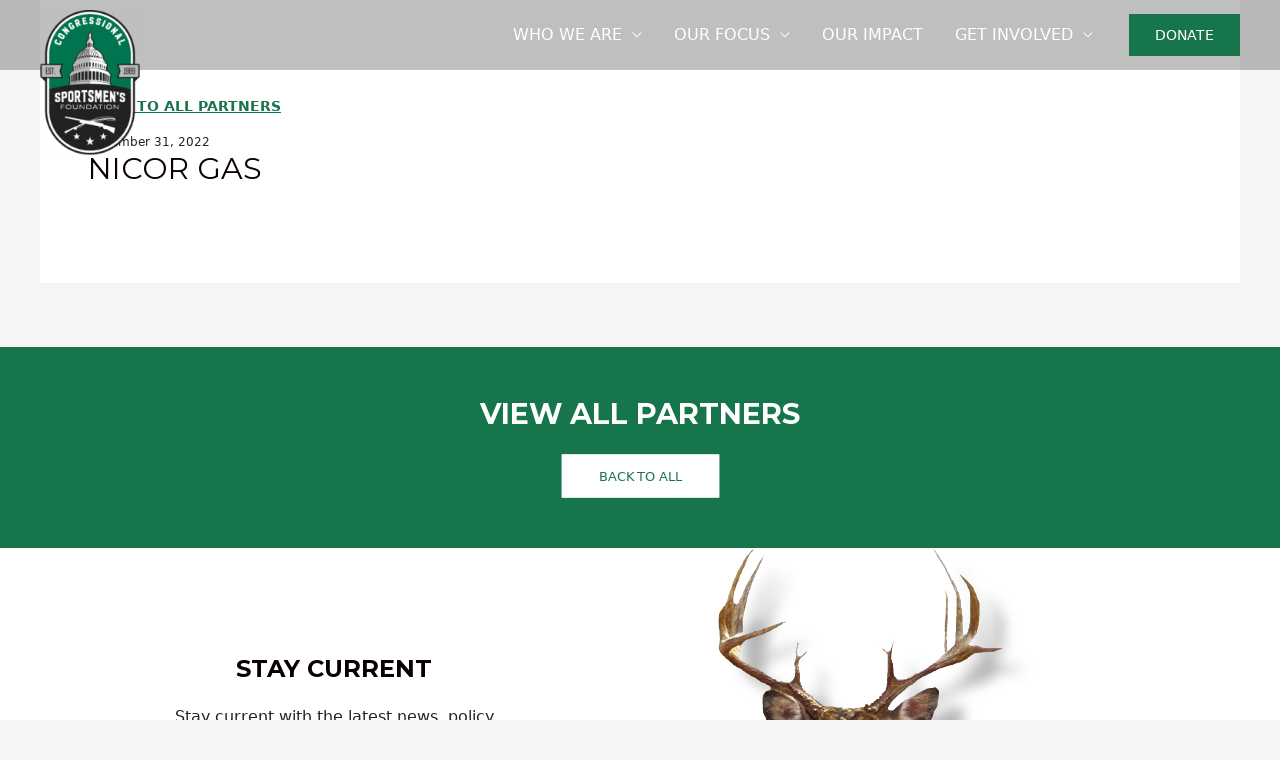

--- FILE ---
content_type: text/html; charset=UTF-8
request_url: https://congressionalsportsmen.org/partners/nicor-gas/
body_size: 15261
content:
<!DOCTYPE html>
<html lang="en-US">
<head>
<meta charset="UTF-8">
<meta name="viewport" content="width=device-width, initial-scale=1">
<link rel="profile" href="https://gmpg.org/xfn/11">

<title>Nicor Gas &#8211; Congressional Sportsmen&#039;s Foundation</title>
<meta name='robots' content='max-image-preview:large' />
	<style>img:is([sizes="auto" i], [sizes^="auto," i]) { contain-intrinsic-size: 3000px 1500px }</style>
	<link rel='dns-prefetch' href='//cdn.jsdelivr.net' />
<link rel='dns-prefetch' href='//fonts.googleapis.com' />
<link rel='dns-prefetch' href='//cdnjs.cloudflare.com' />
<link rel="alternate" type="application/rss+xml" title="Congressional Sportsmen&#039;s Foundation &raquo; Feed" href="https://congressionalsportsmen.org/feed/" />
<link rel="alternate" type="application/rss+xml" title="Congressional Sportsmen&#039;s Foundation &raquo; Comments Feed" href="https://congressionalsportsmen.org/comments/feed/" />
<link rel='stylesheet' id='astra-bb-builder-css' href='https://congressionalsportsmen.org/wp-content/themes/astra/assets/css/minified/compatibility/page-builder/bb-plugin.min.css?ver=3.9.1' media='all' />
<link rel='stylesheet' id='astra-theme-css-css' href='https://congressionalsportsmen.org/wp-content/themes/astra/assets/css/minified/frontend.min.css?ver=3.9.1' media='all' />
<style id='astra-theme-css-inline-css'>
.ast-no-sidebar .entry-content .alignfull {margin-left: calc( -50vw + 50%);margin-right: calc( -50vw + 50%);max-width: 100vw;width: 100vw;}.ast-no-sidebar .entry-content .alignwide {margin-left: calc(-41vw + 50%);margin-right: calc(-41vw + 50%);max-width: unset;width: unset;}.ast-no-sidebar .entry-content .alignfull .alignfull,.ast-no-sidebar .entry-content .alignfull .alignwide,.ast-no-sidebar .entry-content .alignwide .alignfull,.ast-no-sidebar .entry-content .alignwide .alignwide,.ast-no-sidebar .entry-content .wp-block-column .alignfull,.ast-no-sidebar .entry-content .wp-block-column .alignwide{width: 100%;margin-left: auto;margin-right: auto;}.wp-block-gallery,.blocks-gallery-grid {margin: 0;}.wp-block-separator {max-width: 100px;}.wp-block-separator.is-style-wide,.wp-block-separator.is-style-dots {max-width: none;}.entry-content .has-2-columns .wp-block-column:first-child {padding-right: 10px;}.entry-content .has-2-columns .wp-block-column:last-child {padding-left: 10px;}@media (max-width: 782px) {.entry-content .wp-block-columns .wp-block-column {flex-basis: 100%;}.entry-content .has-2-columns .wp-block-column:first-child {padding-right: 0;}.entry-content .has-2-columns .wp-block-column:last-child {padding-left: 0;}}body .entry-content .wp-block-latest-posts {margin-left: 0;}body .entry-content .wp-block-latest-posts li {list-style: none;}.ast-no-sidebar .ast-container .entry-content .wp-block-latest-posts {margin-left: 0;}.ast-header-break-point .entry-content .alignwide {margin-left: auto;margin-right: auto;}.entry-content .blocks-gallery-item img {margin-bottom: auto;}.wp-block-pullquote {border-top: 4px solid #555d66;border-bottom: 4px solid #555d66;color: #40464d;}:root{--ast-container-default-xlg-padding:6.67em;--ast-container-default-lg-padding:5.67em;--ast-container-default-slg-padding:4.34em;--ast-container-default-md-padding:3.34em;--ast-container-default-sm-padding:6.67em;--ast-container-default-xs-padding:2.4em;--ast-container-default-xxs-padding:1.4em;}html{font-size:100%;}a,.page-title{color:var(--ast-global-color-0);}a:hover,a:focus{color:var(--ast-global-color-0);}body,button,input,select,textarea,.ast-button,.ast-custom-button{font-family:'Noto Sans',sans-serif;font-weight:400;font-size:16px;font-size:1rem;line-height:1.49;}blockquote{color:#000000;}h1,.entry-content h1,h2,.entry-content h2,h3,.entry-content h3,h4,.entry-content h4,h5,.entry-content h5,h6,.entry-content h6,.site-title,.site-title a{font-family:'Montserrat',sans-serif;font-weight:700;}.site-title{font-size:22px;font-size:1.375rem;display:none;}header .custom-logo-link img{max-width:120px;}.astra-logo-svg{width:120px;}.ast-archive-description .ast-archive-title{font-size:38px;font-size:2.375rem;}.site-header .site-description{font-size:15px;font-size:0.9375rem;display:none;}.entry-title{font-size:30px;font-size:1.875rem;}h1,.entry-content h1{font-size:64px;font-size:4rem;font-family:'Montserrat',sans-serif;text-transform:uppercase;}h2,.entry-content h2{font-size:32px;font-size:2rem;font-family:'Montserrat',sans-serif;text-transform:uppercase;}h3,.entry-content h3{font-size:24px;font-size:1.5rem;font-family:'Montserrat',sans-serif;}h4,.entry-content h4{font-size:20px;font-size:1.25rem;font-family:'Montserrat',sans-serif;}h5,.entry-content h5{font-size:18px;font-size:1.125rem;font-family:'Montserrat',sans-serif;}h6,.entry-content h6{font-size:15px;font-size:0.9375rem;font-family:'Montserrat',sans-serif;}.ast-single-post .entry-title,.page-title{font-size:30px;font-size:1.875rem;}::selection{background-color:var(--ast-global-color-0);color:#ffffff;}body,h1,.entry-title a,.entry-content h1,h2,.entry-content h2,h3,.entry-content h3,h4,.entry-content h4,h5,.entry-content h5,h6,.entry-content h6{color:#222222;}.tagcloud a:hover,.tagcloud a:focus,.tagcloud a.current-item{color:#ffffff;border-color:var(--ast-global-color-0);background-color:var(--ast-global-color-0);}input:focus,input[type="text"]:focus,input[type="email"]:focus,input[type="url"]:focus,input[type="password"]:focus,input[type="reset"]:focus,input[type="search"]:focus,textarea:focus{border-color:var(--ast-global-color-0);}input[type="radio"]:checked,input[type=reset],input[type="checkbox"]:checked,input[type="checkbox"]:hover:checked,input[type="checkbox"]:focus:checked,input[type=range]::-webkit-slider-thumb{border-color:var(--ast-global-color-0);background-color:var(--ast-global-color-0);box-shadow:none;}.site-footer a:hover + .post-count,.site-footer a:focus + .post-count{background:var(--ast-global-color-0);border-color:var(--ast-global-color-0);}.single .nav-links .nav-previous,.single .nav-links .nav-next{color:var(--ast-global-color-0);}.entry-meta,.entry-meta *{line-height:1.45;color:var(--ast-global-color-0);}.entry-meta a:hover,.entry-meta a:hover *,.entry-meta a:focus,.entry-meta a:focus *,.page-links > .page-link,.page-links .page-link:hover,.post-navigation a:hover{color:var(--ast-global-color-0);}#cat option,.secondary .calendar_wrap thead a,.secondary .calendar_wrap thead a:visited{color:var(--ast-global-color-0);}.secondary .calendar_wrap #today,.ast-progress-val span{background:var(--ast-global-color-0);}.secondary a:hover + .post-count,.secondary a:focus + .post-count{background:var(--ast-global-color-0);border-color:var(--ast-global-color-0);}.calendar_wrap #today > a{color:#ffffff;}.page-links .page-link,.single .post-navigation a{color:var(--ast-global-color-0);}.widget-title{font-size:22px;font-size:1.375rem;color:#222222;}.site-logo-img img{ transition:all 0.2s linear;}@media (max-width:921px){#ast-desktop-header{display:none;}}@media (min-width:921px){#ast-mobile-header{display:none;}}.wp-block-buttons.aligncenter{justify-content:center;}@media (max-width:782px){.entry-content .wp-block-columns .wp-block-column{margin-left:0px;}}.wp-block-image.aligncenter{margin-left:auto;margin-right:auto;}.wp-block-table.aligncenter{margin-left:auto;margin-right:auto;}@media (max-width:921px){.ast-separate-container #primary,.ast-separate-container #secondary{padding:1.5em 0;}#primary,#secondary{padding:1.5em 0;margin:0;}.ast-left-sidebar #content > .ast-container{display:flex;flex-direction:column-reverse;width:100%;}.ast-separate-container .ast-article-post,.ast-separate-container .ast-article-single{padding:1.5em 2.14em;}.ast-author-box img.avatar{margin:20px 0 0 0;}}@media (min-width:922px){.ast-separate-container.ast-right-sidebar #primary,.ast-separate-container.ast-left-sidebar #primary{border:0;}.search-no-results.ast-separate-container #primary{margin-bottom:4em;}}.elementor-button-wrapper .elementor-button{border-style:solid;text-decoration:none;border-top-width:0;border-right-width:0;border-left-width:0;border-bottom-width:0;}body .elementor-button.elementor-size-sm,body .elementor-button.elementor-size-xs,body .elementor-button.elementor-size-md,body .elementor-button.elementor-size-lg,body .elementor-button.elementor-size-xl,body .elementor-button{border-radius:60px;padding-top:10px;padding-right:40px;padding-bottom:10px;padding-left:40px;}.elementor-button-wrapper .elementor-button{border-color:var(--ast-global-color-0);background-color:var(--ast-global-color-0);}.elementor-button-wrapper .elementor-button:hover,.elementor-button-wrapper .elementor-button:focus{color:#ffffff;background-color:var(--ast-global-color-0);border-color:var(--ast-global-color-0);}.wp-block-button .wp-block-button__link ,.elementor-button-wrapper .elementor-button,.elementor-button-wrapper .elementor-button:visited{color:#ffffff;}.elementor-button-wrapper .elementor-button{font-family:inherit;font-weight:inherit;line-height:1.9;text-transform:uppercase;}body .elementor-button.elementor-size-sm,body .elementor-button.elementor-size-xs,body .elementor-button.elementor-size-md,body .elementor-button.elementor-size-lg,body .elementor-button.elementor-size-xl,body .elementor-button{font-size:14px;font-size:0.875rem;}.wp-block-button .wp-block-button__link:hover,.wp-block-button .wp-block-button__link:focus{color:#ffffff;background-color:var(--ast-global-color-0);border-color:var(--ast-global-color-0);}.wp-block-button .wp-block-button__link{border-top-width:0;border-right-width:0;border-left-width:0;border-bottom-width:0;border-color:var(--ast-global-color-0);background-color:var(--ast-global-color-0);color:#ffffff;font-family:inherit;font-weight:inherit;line-height:1.9;text-transform:uppercase;font-size:14px;font-size:0.875rem;border-radius:60px;padding-top:10px;padding-right:40px;padding-bottom:10px;padding-left:40px;}.menu-toggle,button,.ast-button,.ast-custom-button,.button,input#submit,input[type="button"],input[type="submit"],input[type="reset"]{border-style:solid;border-top-width:0;border-right-width:0;border-left-width:0;border-bottom-width:0;color:#ffffff;border-color:var(--ast-global-color-0);background-color:var(--ast-global-color-0);border-radius:60px;padding-top:10px;padding-right:40px;padding-bottom:10px;padding-left:40px;font-family:inherit;font-weight:inherit;font-size:14px;font-size:0.875rem;line-height:1.9;text-transform:uppercase;}button:focus,.menu-toggle:hover,button:hover,.ast-button:hover,.ast-custom-button:hover .button:hover,.ast-custom-button:hover ,input[type=reset]:hover,input[type=reset]:focus,input#submit:hover,input#submit:focus,input[type="button"]:hover,input[type="button"]:focus,input[type="submit"]:hover,input[type="submit"]:focus{color:#ffffff;background-color:var(--ast-global-color-0);border-color:var(--ast-global-color-0);}@media (min-width:544px){.ast-container{max-width:100%;}}@media (max-width:544px){.ast-separate-container .ast-article-post,.ast-separate-container .ast-article-single,.ast-separate-container .comments-title,.ast-separate-container .ast-archive-description{padding:1.5em 1em;}.ast-separate-container #content .ast-container{padding-left:0.54em;padding-right:0.54em;}.ast-separate-container .ast-comment-list li.depth-1{padding:1.5em 1em;margin-bottom:1.5em;}.ast-separate-container .ast-comment-list .bypostauthor{padding:.5em;}.ast-search-menu-icon.ast-dropdown-active .search-field{width:170px;}}@media (max-width:921px){.ast-mobile-header-stack .main-header-bar .ast-search-menu-icon{display:inline-block;}.ast-header-break-point.ast-header-custom-item-outside .ast-mobile-header-stack .main-header-bar .ast-search-icon{margin:0;}.ast-comment-avatar-wrap img{max-width:2.5em;}.ast-separate-container .ast-comment-list li.depth-1{padding:1.5em 2.14em;}.ast-separate-container .comment-respond{padding:2em 2.14em;}.ast-comment-meta{padding:0 1.8888em 1.3333em;}}.ast-no-sidebar.ast-separate-container .entry-content .alignfull {margin-left: -6.67em;margin-right: -6.67em;width: auto;}@media (max-width: 1200px) {.ast-no-sidebar.ast-separate-container .entry-content .alignfull {margin-left: -2.4em;margin-right: -2.4em;}}@media (max-width: 768px) {.ast-no-sidebar.ast-separate-container .entry-content .alignfull {margin-left: -2.14em;margin-right: -2.14em;}}@media (max-width: 544px) {.ast-no-sidebar.ast-separate-container .entry-content .alignfull {margin-left: -1em;margin-right: -1em;}}.ast-no-sidebar.ast-separate-container .entry-content .alignwide {margin-left: -20px;margin-right: -20px;}.ast-no-sidebar.ast-separate-container .entry-content .wp-block-column .alignfull,.ast-no-sidebar.ast-separate-container .entry-content .wp-block-column .alignwide {margin-left: auto;margin-right: auto;width: 100%;}@media (max-width:921px){.site-title{display:none;}.ast-archive-description .ast-archive-title{font-size:40px;}.site-header .site-description{display:none;}.entry-title{font-size:30px;}h1,.entry-content h1{font-size:44px;}h2,.entry-content h2{font-size:25px;}h3,.entry-content h3{font-size:20px;}.ast-single-post .entry-title,.page-title{font-size:30px;}}@media (max-width:544px){.widget-title{font-size:21px;font-size:1.4rem;}body,button,input,select,textarea,.ast-button,.ast-custom-button{font-size:15px;font-size:0.9375rem;}#secondary,#secondary button,#secondary input,#secondary select,#secondary textarea{font-size:15px;font-size:0.9375rem;}.site-title{font-size:20px;font-size:1.25rem;display:none;}.ast-archive-description .ast-archive-title{font-size:40px;}.site-header .site-description{font-size:14px;font-size:0.875rem;display:none;}.entry-title{font-size:30px;}h1,.entry-content h1{font-size:30px;}h2,.entry-content h2{font-size:24px;}h3,.entry-content h3{font-size:20px;}h4,.entry-content h4{font-size:19px;font-size:1.1875rem;}h5,.entry-content h5{font-size:16px;font-size:1rem;}h6,.entry-content h6{font-size:15px;font-size:0.9375rem;}.ast-single-post .entry-title,.page-title{font-size:30px;}header .custom-logo-link img,.ast-header-break-point .site-branding img,.ast-header-break-point .custom-logo-link img{max-width:130px;}.astra-logo-svg{width:130px;}.ast-header-break-point .site-logo-img .custom-mobile-logo-link img{max-width:130px;}}@media (max-width:921px){html{font-size:91.2%;}}@media (max-width:544px){html{font-size:100%;}}@media (min-width:922px){.ast-container{max-width:1240px;}}@font-face {font-family: "Astra";src: url(https://congressionalsportsmen.org/wp-content/themes/astra/assets/fonts/astra.woff) format("woff"),url(https://congressionalsportsmen.org/wp-content/themes/astra/assets/fonts/astra.ttf) format("truetype"),url(https://congressionalsportsmen.org/wp-content/themes/astra/assets/fonts/astra.svg#astra) format("svg");font-weight: normal;font-style: normal;font-display: fallback;}@media (min-width:922px){.main-header-menu .sub-menu .menu-item.ast-left-align-sub-menu:hover > .sub-menu,.main-header-menu .sub-menu .menu-item.ast-left-align-sub-menu.focus > .sub-menu{margin-left:-0px;}}.astra-icon-down_arrow::after {content: "\e900";font-family: Astra;}.astra-icon-close::after {content: "\e5cd";font-family: Astra;}.astra-icon-drag_handle::after {content: "\e25d";font-family: Astra;}.astra-icon-format_align_justify::after {content: "\e235";font-family: Astra;}.astra-icon-menu::after {content: "\e5d2";font-family: Astra;}.astra-icon-reorder::after {content: "\e8fe";font-family: Astra;}.astra-icon-search::after {content: "\e8b6";font-family: Astra;}.astra-icon-zoom_in::after {content: "\e56b";font-family: Astra;}.astra-icon-check-circle::after {content: "\e901";font-family: Astra;}.astra-icon-shopping-cart::after {content: "\f07a";font-family: Astra;}.astra-icon-shopping-bag::after {content: "\f290";font-family: Astra;}.astra-icon-shopping-basket::after {content: "\f291";font-family: Astra;}.astra-icon-circle-o::after {content: "\e903";font-family: Astra;}.astra-icon-certificate::after {content: "\e902";font-family: Astra;}blockquote {padding: 1.2em;}:root .has-ast-global-color-0-color{color:var(--ast-global-color-0);}:root .has-ast-global-color-0-background-color{background-color:var(--ast-global-color-0);}:root .wp-block-button .has-ast-global-color-0-color{color:var(--ast-global-color-0);}:root .wp-block-button .has-ast-global-color-0-background-color{background-color:var(--ast-global-color-0);}:root .has-ast-global-color-1-color{color:var(--ast-global-color-1);}:root .has-ast-global-color-1-background-color{background-color:var(--ast-global-color-1);}:root .wp-block-button .has-ast-global-color-1-color{color:var(--ast-global-color-1);}:root .wp-block-button .has-ast-global-color-1-background-color{background-color:var(--ast-global-color-1);}:root .has-ast-global-color-2-color{color:var(--ast-global-color-2);}:root .has-ast-global-color-2-background-color{background-color:var(--ast-global-color-2);}:root .wp-block-button .has-ast-global-color-2-color{color:var(--ast-global-color-2);}:root .wp-block-button .has-ast-global-color-2-background-color{background-color:var(--ast-global-color-2);}:root .has-ast-global-color-3-color{color:var(--ast-global-color-3);}:root .has-ast-global-color-3-background-color{background-color:var(--ast-global-color-3);}:root .wp-block-button .has-ast-global-color-3-color{color:var(--ast-global-color-3);}:root .wp-block-button .has-ast-global-color-3-background-color{background-color:var(--ast-global-color-3);}:root .has-ast-global-color-4-color{color:var(--ast-global-color-4);}:root .has-ast-global-color-4-background-color{background-color:var(--ast-global-color-4);}:root .wp-block-button .has-ast-global-color-4-color{color:var(--ast-global-color-4);}:root .wp-block-button .has-ast-global-color-4-background-color{background-color:var(--ast-global-color-4);}:root .has-ast-global-color-5-color{color:var(--ast-global-color-5);}:root .has-ast-global-color-5-background-color{background-color:var(--ast-global-color-5);}:root .wp-block-button .has-ast-global-color-5-color{color:var(--ast-global-color-5);}:root .wp-block-button .has-ast-global-color-5-background-color{background-color:var(--ast-global-color-5);}:root .has-ast-global-color-6-color{color:var(--ast-global-color-6);}:root .has-ast-global-color-6-background-color{background-color:var(--ast-global-color-6);}:root .wp-block-button .has-ast-global-color-6-color{color:var(--ast-global-color-6);}:root .wp-block-button .has-ast-global-color-6-background-color{background-color:var(--ast-global-color-6);}:root .has-ast-global-color-7-color{color:var(--ast-global-color-7);}:root .has-ast-global-color-7-background-color{background-color:var(--ast-global-color-7);}:root .wp-block-button .has-ast-global-color-7-color{color:var(--ast-global-color-7);}:root .wp-block-button .has-ast-global-color-7-background-color{background-color:var(--ast-global-color-7);}:root .has-ast-global-color-8-color{color:var(--ast-global-color-8);}:root .has-ast-global-color-8-background-color{background-color:var(--ast-global-color-8);}:root .wp-block-button .has-ast-global-color-8-color{color:var(--ast-global-color-8);}:root .wp-block-button .has-ast-global-color-8-background-color{background-color:var(--ast-global-color-8);}:root{--ast-global-color-0:#17754c;--ast-global-color-1:#3a3a3a;--ast-global-color-2:#3a3a3a;--ast-global-color-3:#4B4F58;--ast-global-color-4:#F5F5F5;--ast-global-color-5:#FFFFFF;--ast-global-color-6:#F2F5F7;--ast-global-color-7:#424242;--ast-global-color-8:#000000;}:root {--ast-border-color : #dddddd;}.ast-breadcrumbs .trail-browse,.ast-breadcrumbs .trail-items,.ast-breadcrumbs .trail-items li{display:inline-block;margin:0;padding:0;border:none;background:inherit;text-indent:0;}.ast-breadcrumbs .trail-browse{font-size:inherit;font-style:inherit;font-weight:inherit;color:inherit;}.ast-breadcrumbs .trail-items{list-style:none;}.trail-items li::after{padding:0 0.3em;content:"\00bb";}.trail-items li:last-of-type::after{display:none;}h1,.entry-content h1,h2,.entry-content h2,h3,.entry-content h3,h4,.entry-content h4,h5,.entry-content h5,h6,.entry-content h6{color:#0a0001;}@media (max-width:921px){.ast-builder-grid-row-container.ast-builder-grid-row-tablet-3-firstrow .ast-builder-grid-row > *:first-child,.ast-builder-grid-row-container.ast-builder-grid-row-tablet-3-lastrow .ast-builder-grid-row > *:last-child{grid-column:1 / -1;}}@media (max-width:544px){.ast-builder-grid-row-container.ast-builder-grid-row-mobile-3-firstrow .ast-builder-grid-row > *:first-child,.ast-builder-grid-row-container.ast-builder-grid-row-mobile-3-lastrow .ast-builder-grid-row > *:last-child{grid-column:1 / -1;}}.ast-builder-layout-element[data-section="title_tagline"]{display:flex;}@media (max-width:921px){.ast-header-break-point .ast-builder-layout-element[data-section="title_tagline"]{display:flex;}}@media (max-width:544px){.ast-header-break-point .ast-builder-layout-element[data-section="title_tagline"]{display:flex;}}[data-section*="section-hb-button-"] .menu-link{display:none;}.ast-header-button-1 .ast-custom-button{border-radius:0px;}.ast-header-button-1[data-section*="section-hb-button-"] .ast-builder-button-wrap .ast-custom-button{padding-top:8px;padding-bottom:8px;padding-left:26px;padding-right:26px;}.ast-header-button-1[data-section="section-hb-button-1"]{display:flex;}@media (max-width:921px){.ast-header-break-point .ast-header-button-1[data-section="section-hb-button-1"]{display:flex;}}@media (max-width:544px){.ast-header-break-point .ast-header-button-1[data-section="section-hb-button-1"]{display:flex;}}.ast-builder-menu-1{font-family:inherit;font-weight:inherit;}.ast-builder-menu-1 .sub-menu,.ast-builder-menu-1 .inline-on-mobile .sub-menu{border-top-width:2px;border-bottom-width:0px;border-right-width:0px;border-left-width:0px;border-color:var(--ast-global-color-0);border-style:solid;border-radius:0px;}.ast-builder-menu-1 .main-header-menu > .menu-item > .sub-menu,.ast-builder-menu-1 .main-header-menu > .menu-item > .astra-full-megamenu-wrapper{margin-top:0px;}.ast-desktop .ast-builder-menu-1 .main-header-menu > .menu-item > .sub-menu:before,.ast-desktop .ast-builder-menu-1 .main-header-menu > .menu-item > .astra-full-megamenu-wrapper:before{height:calc( 0px + 5px );}.ast-desktop .ast-builder-menu-1 .menu-item .sub-menu .menu-link{border-style:none;}@media (max-width:921px){.ast-builder-menu-1 .main-header-menu .menu-item > .menu-link{color:#222222;}.ast-builder-menu-1 .menu-item > .ast-menu-toggle{color:#222222;}.ast-builder-menu-1 .menu-item:hover > .menu-link,.ast-builder-menu-1 .inline-on-mobile .menu-item:hover > .ast-menu-toggle{color:#fb2056;}.ast-builder-menu-1 .menu-item:hover > .ast-menu-toggle{color:#fb2056;}.ast-builder-menu-1 .menu-item.current-menu-item > .menu-link,.ast-builder-menu-1 .inline-on-mobile .menu-item.current-menu-item > .ast-menu-toggle,.ast-builder-menu-1 .current-menu-ancestor > .menu-link,.ast-builder-menu-1 .current-menu-ancestor > .ast-menu-toggle{color:#fb2056;}.ast-builder-menu-1 .menu-item.current-menu-item > .ast-menu-toggle{color:#fb2056;}.ast-header-break-point .ast-builder-menu-1 .menu-item.menu-item-has-children > .ast-menu-toggle{top:0;}.ast-builder-menu-1 .menu-item-has-children > .menu-link:after{content:unset;}}@media (max-width:544px){.ast-header-break-point .ast-builder-menu-1 .menu-item.menu-item-has-children > .ast-menu-toggle{top:0;}}.ast-builder-menu-1{display:flex;}@media (max-width:921px){.ast-header-break-point .ast-builder-menu-1{display:flex;}}@media (max-width:544px){.ast-header-break-point .ast-builder-menu-1{display:flex;}}.ast-header-break-point .main-header-bar{border-bottom-width:0px;}@media (min-width:922px){.main-header-bar{border-bottom-width:0px;}}.main-header-menu .menu-item, #astra-footer-menu .menu-item, .main-header-bar .ast-masthead-custom-menu-items{-js-display:flex;display:flex;-webkit-box-pack:center;-webkit-justify-content:center;-moz-box-pack:center;-ms-flex-pack:center;justify-content:center;-webkit-box-orient:vertical;-webkit-box-direction:normal;-webkit-flex-direction:column;-moz-box-orient:vertical;-moz-box-direction:normal;-ms-flex-direction:column;flex-direction:column;}.main-header-menu > .menu-item > .menu-link, #astra-footer-menu > .menu-item > .menu-link{height:100%;-webkit-box-align:center;-webkit-align-items:center;-moz-box-align:center;-ms-flex-align:center;align-items:center;-js-display:flex;display:flex;}.header-main-layout-1 .ast-flex.main-header-container, .header-main-layout-3 .ast-flex.main-header-container{-webkit-align-content:center;-ms-flex-line-pack:center;align-content:center;-webkit-box-align:center;-webkit-align-items:center;-moz-box-align:center;-ms-flex-align:center;align-items:center;}.main-header-menu .sub-menu .menu-item.menu-item-has-children > .menu-link:after{position:absolute;right:1em;top:50%;transform:translate(0,-50%) rotate(270deg);}.ast-header-break-point .main-header-bar .main-header-bar-navigation .page_item_has_children > .ast-menu-toggle::before, .ast-header-break-point .main-header-bar .main-header-bar-navigation .menu-item-has-children > .ast-menu-toggle::before, .ast-mobile-popup-drawer .main-header-bar-navigation .menu-item-has-children>.ast-menu-toggle::before, .ast-header-break-point .ast-mobile-header-wrap .main-header-bar-navigation .menu-item-has-children > .ast-menu-toggle::before{font-weight:bold;content:"\e900";font-family:Astra;text-decoration:inherit;display:inline-block;}.ast-header-break-point .main-navigation ul.sub-menu .menu-item .menu-link:before{content:"\e900";font-family:Astra;font-size:.65em;text-decoration:inherit;display:inline-block;transform:translate(0, -2px) rotateZ(270deg);margin-right:5px;}.widget_search .search-form:after{font-family:Astra;font-size:1.2em;font-weight:normal;content:"\e8b6";position:absolute;top:50%;right:15px;transform:translate(0, -50%);}.astra-search-icon::before{content:"\e8b6";font-family:Astra;font-style:normal;font-weight:normal;text-decoration:inherit;text-align:center;-webkit-font-smoothing:antialiased;-moz-osx-font-smoothing:grayscale;z-index:3;}.main-header-bar .main-header-bar-navigation .page_item_has_children > a:after, .main-header-bar .main-header-bar-navigation .menu-item-has-children > a:after, .site-header-focus-item .main-header-bar-navigation .menu-item-has-children > .menu-link:after{content:"\e900";display:inline-block;font-family:Astra;font-size:.6rem;font-weight:bold;text-rendering:auto;-webkit-font-smoothing:antialiased;-moz-osx-font-smoothing:grayscale;margin-left:10px;line-height:normal;}.ast-mobile-popup-drawer .main-header-bar-navigation .ast-submenu-expanded>.ast-menu-toggle::before{transform:rotateX(180deg);}.ast-header-break-point .main-header-bar-navigation .menu-item-has-children > .menu-link:after{display:none;}.ast-separate-container .blog-layout-1, .ast-separate-container .blog-layout-2, .ast-separate-container .blog-layout-3{background-color:transparent;background-image:none;}.ast-separate-container .ast-article-post{background-color:var(--ast-global-color-5);;background-image:none;;}@media (max-width:921px){.ast-separate-container .ast-article-post{background-color:var(--ast-global-color-5);;background-image:none;;}}@media (max-width:544px){.ast-separate-container .ast-article-post{background-color:var(--ast-global-color-5);;background-image:none;;}}.ast-separate-container .ast-article-single:not(.ast-related-post), .ast-separate-container .comments-area .comment-respond,.ast-separate-container .comments-area .ast-comment-list li, .ast-separate-container .ast-woocommerce-container, .ast-separate-container .error-404, .ast-separate-container .no-results, .single.ast-separate-container  .ast-author-meta, .ast-separate-container .related-posts-title-wrapper, .ast-separate-container.ast-two-container #secondary .widget,.ast-separate-container .comments-count-wrapper, .ast-box-layout.ast-plain-container .site-content,.ast-padded-layout.ast-plain-container .site-content, .ast-separate-container .comments-area .comments-title{background-color:var(--ast-global-color-5);;background-image:none;;}@media (max-width:921px){.ast-separate-container .ast-article-single:not(.ast-related-post), .ast-separate-container .comments-area .comment-respond,.ast-separate-container .comments-area .ast-comment-list li, .ast-separate-container .ast-woocommerce-container, .ast-separate-container .error-404, .ast-separate-container .no-results, .single.ast-separate-container  .ast-author-meta, .ast-separate-container .related-posts-title-wrapper, .ast-separate-container.ast-two-container #secondary .widget,.ast-separate-container .comments-count-wrapper, .ast-box-layout.ast-plain-container .site-content,.ast-padded-layout.ast-plain-container .site-content, .ast-separate-container .comments-area .comments-title{background-color:var(--ast-global-color-5);;background-image:none;;}}@media (max-width:544px){.ast-separate-container .ast-article-single:not(.ast-related-post), .ast-separate-container .comments-area .comment-respond,.ast-separate-container .comments-area .ast-comment-list li, .ast-separate-container .ast-woocommerce-container, .ast-separate-container .error-404, .ast-separate-container .no-results, .single.ast-separate-container  .ast-author-meta, .ast-separate-container .related-posts-title-wrapper, .ast-separate-container.ast-two-container #secondary .widget,.ast-separate-container .comments-count-wrapper, .ast-box-layout.ast-plain-container .site-content,.ast-padded-layout.ast-plain-container .site-content, .ast-separate-container .comments-area .comments-title{background-color:var(--ast-global-color-5);;background-image:none;;}}.ast-mobile-header-content > *,.ast-desktop-header-content > * {padding: 10px 0;height: auto;}.ast-mobile-header-content > *:first-child,.ast-desktop-header-content > *:first-child {padding-top: 10px;}.ast-mobile-header-content > .ast-builder-menu,.ast-desktop-header-content > .ast-builder-menu {padding-top: 0;}.ast-mobile-header-content > *:last-child,.ast-desktop-header-content > *:last-child {padding-bottom: 0;}.ast-mobile-header-content .ast-search-menu-icon.ast-inline-search label,.ast-desktop-header-content .ast-search-menu-icon.ast-inline-search label {width: 100%;}.ast-desktop-header-content .main-header-bar-navigation .ast-submenu-expanded > .ast-menu-toggle::before {transform: rotateX(180deg);}#ast-desktop-header .ast-desktop-header-content,.ast-mobile-header-content .ast-search-icon,.ast-desktop-header-content .ast-search-icon,.ast-mobile-header-wrap .ast-mobile-header-content,.ast-main-header-nav-open.ast-popup-nav-open .ast-mobile-header-wrap .ast-mobile-header-content,.ast-main-header-nav-open.ast-popup-nav-open .ast-desktop-header-content {display: none;}.ast-main-header-nav-open.ast-header-break-point #ast-desktop-header .ast-desktop-header-content,.ast-main-header-nav-open.ast-header-break-point .ast-mobile-header-wrap .ast-mobile-header-content {display: block;}.ast-desktop .ast-desktop-header-content .astra-menu-animation-slide-up > .menu-item > .sub-menu,.ast-desktop .ast-desktop-header-content .astra-menu-animation-slide-up > .menu-item .menu-item > .sub-menu,.ast-desktop .ast-desktop-header-content .astra-menu-animation-slide-down > .menu-item > .sub-menu,.ast-desktop .ast-desktop-header-content .astra-menu-animation-slide-down > .menu-item .menu-item > .sub-menu,.ast-desktop .ast-desktop-header-content .astra-menu-animation-fade > .menu-item > .sub-menu,.ast-desktop .ast-desktop-header-content .astra-menu-animation-fade > .menu-item .menu-item > .sub-menu {opacity: 1;visibility: visible;}.ast-hfb-header.ast-default-menu-enable.ast-header-break-point .ast-mobile-header-wrap .ast-mobile-header-content .main-header-bar-navigation {width: unset;margin: unset;}.ast-mobile-header-content.content-align-flex-end .main-header-bar-navigation .menu-item-has-children > .ast-menu-toggle,.ast-desktop-header-content.content-align-flex-end .main-header-bar-navigation .menu-item-has-children > .ast-menu-toggle {left: calc( 20px - 0.907em);}.ast-mobile-header-content .ast-search-menu-icon,.ast-mobile-header-content .ast-search-menu-icon.slide-search,.ast-desktop-header-content .ast-search-menu-icon,.ast-desktop-header-content .ast-search-menu-icon.slide-search {width: 100%;position: relative;display: block;right: auto;transform: none;}.ast-mobile-header-content .ast-search-menu-icon.slide-search .search-form,.ast-mobile-header-content .ast-search-menu-icon .search-form,.ast-desktop-header-content .ast-search-menu-icon.slide-search .search-form,.ast-desktop-header-content .ast-search-menu-icon .search-form {right: 0;visibility: visible;opacity: 1;position: relative;top: auto;transform: none;padding: 0;display: block;overflow: hidden;}.ast-mobile-header-content .ast-search-menu-icon.ast-inline-search .search-field,.ast-mobile-header-content .ast-search-menu-icon .search-field,.ast-desktop-header-content .ast-search-menu-icon.ast-inline-search .search-field,.ast-desktop-header-content .ast-search-menu-icon .search-field {width: 100%;padding-right: 5.5em;}.ast-mobile-header-content .ast-search-menu-icon .search-submit,.ast-desktop-header-content .ast-search-menu-icon .search-submit {display: block;position: absolute;height: 100%;top: 0;right: 0;padding: 0 1em;border-radius: 0;}.ast-hfb-header.ast-default-menu-enable.ast-header-break-point .ast-mobile-header-wrap .ast-mobile-header-content .main-header-bar-navigation ul .sub-menu .menu-link {padding-left: 30px;}.ast-hfb-header.ast-default-menu-enable.ast-header-break-point .ast-mobile-header-wrap .ast-mobile-header-content .main-header-bar-navigation .sub-menu .menu-item .menu-item .menu-link {padding-left: 40px;}.ast-mobile-popup-drawer.active .ast-mobile-popup-inner{background-color:#ffffff;;}.ast-mobile-header-wrap .ast-mobile-header-content, .ast-desktop-header-content{background-color:#ffffff;;}.ast-mobile-popup-content > *, .ast-mobile-header-content > *, .ast-desktop-popup-content > *, .ast-desktop-header-content > *{padding-top:0px;padding-bottom:0px;}.content-align-flex-start .ast-builder-layout-element{justify-content:flex-start;}.content-align-flex-start .main-header-menu{text-align:left;}.ast-mobile-popup-drawer.active .menu-toggle-close{color:#3a3a3a;}.ast-mobile-header-wrap .ast-primary-header-bar,.ast-primary-header-bar .site-primary-header-wrap{min-height:70px;}.ast-desktop .ast-primary-header-bar .main-header-menu > .menu-item{line-height:70px;}@media (max-width:921px){#masthead .ast-mobile-header-wrap .ast-primary-header-bar,#masthead .ast-mobile-header-wrap .ast-below-header-bar{padding-left:20px;padding-right:20px;}}.ast-header-break-point .ast-primary-header-bar{border-bottom-width:0px;border-bottom-color:#eaeaea;border-bottom-style:solid;}@media (min-width:922px){.ast-primary-header-bar{border-bottom-width:0px;border-bottom-color:#eaeaea;border-bottom-style:solid;}}.ast-primary-header-bar{background-color:#ffffff;;}.ast-primary-header-bar{display:block;}@media (max-width:921px){.ast-header-break-point .ast-primary-header-bar{display:grid;}}@media (max-width:544px){.ast-header-break-point .ast-primary-header-bar{display:grid;}}[data-section="section-header-mobile-trigger"] .ast-button-wrap .ast-mobile-menu-trigger-fill{color:#ffffff;border:none;background:var(--ast-global-color-0);border-radius:2px;}[data-section="section-header-mobile-trigger"] .ast-button-wrap .mobile-menu-toggle-icon .ast-mobile-svg{width:20px;height:20px;fill:#ffffff;}[data-section="section-header-mobile-trigger"] .ast-button-wrap .mobile-menu-wrap .mobile-menu{color:#ffffff;}
</style>
<link rel='stylesheet' id='astra-google-fonts-css' href='https://fonts.googleapis.com/css?family=Noto+Sans%3A400%2C700%7CMontserrat%3A700%2C300%2C400&#038;display=fallback&#038;ver=3.9.1' media='all' />
<link rel='stylesheet' id='sbi_styles-css' href='https://congressionalsportsmen.org/wp-content/plugins/instagram-feed/css/sbi-styles.min.css?ver=6.1.1' media='all' />
<link rel='stylesheet' id='wp-block-library-css' href='https://congressionalsportsmen.org/wp-includes/css/dist/block-library/style.min.css?ver=6.8.3' media='all' />
<style id='global-styles-inline-css'>
:root{--wp--preset--aspect-ratio--square: 1;--wp--preset--aspect-ratio--4-3: 4/3;--wp--preset--aspect-ratio--3-4: 3/4;--wp--preset--aspect-ratio--3-2: 3/2;--wp--preset--aspect-ratio--2-3: 2/3;--wp--preset--aspect-ratio--16-9: 16/9;--wp--preset--aspect-ratio--9-16: 9/16;--wp--preset--color--black: #000000;--wp--preset--color--cyan-bluish-gray: #abb8c3;--wp--preset--color--white: #ffffff;--wp--preset--color--pale-pink: #f78da7;--wp--preset--color--vivid-red: #cf2e2e;--wp--preset--color--luminous-vivid-orange: #ff6900;--wp--preset--color--luminous-vivid-amber: #fcb900;--wp--preset--color--light-green-cyan: #7bdcb5;--wp--preset--color--vivid-green-cyan: #00d084;--wp--preset--color--pale-cyan-blue: #8ed1fc;--wp--preset--color--vivid-cyan-blue: #0693e3;--wp--preset--color--vivid-purple: #9b51e0;--wp--preset--color--ast-global-color-0: var(--ast-global-color-0);--wp--preset--color--ast-global-color-1: var(--ast-global-color-1);--wp--preset--color--ast-global-color-2: var(--ast-global-color-2);--wp--preset--color--ast-global-color-3: var(--ast-global-color-3);--wp--preset--color--ast-global-color-4: var(--ast-global-color-4);--wp--preset--color--ast-global-color-5: var(--ast-global-color-5);--wp--preset--color--ast-global-color-6: var(--ast-global-color-6);--wp--preset--color--ast-global-color-7: var(--ast-global-color-7);--wp--preset--color--ast-global-color-8: var(--ast-global-color-8);--wp--preset--gradient--vivid-cyan-blue-to-vivid-purple: linear-gradient(135deg,rgba(6,147,227,1) 0%,rgb(155,81,224) 100%);--wp--preset--gradient--light-green-cyan-to-vivid-green-cyan: linear-gradient(135deg,rgb(122,220,180) 0%,rgb(0,208,130) 100%);--wp--preset--gradient--luminous-vivid-amber-to-luminous-vivid-orange: linear-gradient(135deg,rgba(252,185,0,1) 0%,rgba(255,105,0,1) 100%);--wp--preset--gradient--luminous-vivid-orange-to-vivid-red: linear-gradient(135deg,rgba(255,105,0,1) 0%,rgb(207,46,46) 100%);--wp--preset--gradient--very-light-gray-to-cyan-bluish-gray: linear-gradient(135deg,rgb(238,238,238) 0%,rgb(169,184,195) 100%);--wp--preset--gradient--cool-to-warm-spectrum: linear-gradient(135deg,rgb(74,234,220) 0%,rgb(151,120,209) 20%,rgb(207,42,186) 40%,rgb(238,44,130) 60%,rgb(251,105,98) 80%,rgb(254,248,76) 100%);--wp--preset--gradient--blush-light-purple: linear-gradient(135deg,rgb(255,206,236) 0%,rgb(152,150,240) 100%);--wp--preset--gradient--blush-bordeaux: linear-gradient(135deg,rgb(254,205,165) 0%,rgb(254,45,45) 50%,rgb(107,0,62) 100%);--wp--preset--gradient--luminous-dusk: linear-gradient(135deg,rgb(255,203,112) 0%,rgb(199,81,192) 50%,rgb(65,88,208) 100%);--wp--preset--gradient--pale-ocean: linear-gradient(135deg,rgb(255,245,203) 0%,rgb(182,227,212) 50%,rgb(51,167,181) 100%);--wp--preset--gradient--electric-grass: linear-gradient(135deg,rgb(202,248,128) 0%,rgb(113,206,126) 100%);--wp--preset--gradient--midnight: linear-gradient(135deg,rgb(2,3,129) 0%,rgb(40,116,252) 100%);--wp--preset--font-size--small: 13px;--wp--preset--font-size--medium: 20px;--wp--preset--font-size--large: 36px;--wp--preset--font-size--x-large: 42px;--wp--preset--spacing--20: 0.44rem;--wp--preset--spacing--30: 0.67rem;--wp--preset--spacing--40: 1rem;--wp--preset--spacing--50: 1.5rem;--wp--preset--spacing--60: 2.25rem;--wp--preset--spacing--70: 3.38rem;--wp--preset--spacing--80: 5.06rem;--wp--preset--shadow--natural: 6px 6px 9px rgba(0, 0, 0, 0.2);--wp--preset--shadow--deep: 12px 12px 50px rgba(0, 0, 0, 0.4);--wp--preset--shadow--sharp: 6px 6px 0px rgba(0, 0, 0, 0.2);--wp--preset--shadow--outlined: 6px 6px 0px -3px rgba(255, 255, 255, 1), 6px 6px rgba(0, 0, 0, 1);--wp--preset--shadow--crisp: 6px 6px 0px rgba(0, 0, 0, 1);}:root { --wp--style--global--content-size: var(--wp--custom--ast-content-width-size);--wp--style--global--wide-size: var(--wp--custom--ast-wide-width-size); }:where(body) { margin: 0; }.wp-site-blocks > .alignleft { float: left; margin-right: 2em; }.wp-site-blocks > .alignright { float: right; margin-left: 2em; }.wp-site-blocks > .aligncenter { justify-content: center; margin-left: auto; margin-right: auto; }:where(.wp-site-blocks) > * { margin-block-start: 2em; margin-block-end: 0; }:where(.wp-site-blocks) > :first-child { margin-block-start: 0; }:where(.wp-site-blocks) > :last-child { margin-block-end: 0; }:root { --wp--style--block-gap: 2em; }:root :where(.is-layout-flow) > :first-child{margin-block-start: 0;}:root :where(.is-layout-flow) > :last-child{margin-block-end: 0;}:root :where(.is-layout-flow) > *{margin-block-start: 2em;margin-block-end: 0;}:root :where(.is-layout-constrained) > :first-child{margin-block-start: 0;}:root :where(.is-layout-constrained) > :last-child{margin-block-end: 0;}:root :where(.is-layout-constrained) > *{margin-block-start: 2em;margin-block-end: 0;}:root :where(.is-layout-flex){gap: 2em;}:root :where(.is-layout-grid){gap: 2em;}.is-layout-flow > .alignleft{float: left;margin-inline-start: 0;margin-inline-end: 2em;}.is-layout-flow > .alignright{float: right;margin-inline-start: 2em;margin-inline-end: 0;}.is-layout-flow > .aligncenter{margin-left: auto !important;margin-right: auto !important;}.is-layout-constrained > .alignleft{float: left;margin-inline-start: 0;margin-inline-end: 2em;}.is-layout-constrained > .alignright{float: right;margin-inline-start: 2em;margin-inline-end: 0;}.is-layout-constrained > .aligncenter{margin-left: auto !important;margin-right: auto !important;}.is-layout-constrained > :where(:not(.alignleft):not(.alignright):not(.alignfull)){max-width: var(--wp--style--global--content-size);margin-left: auto !important;margin-right: auto !important;}.is-layout-constrained > .alignwide{max-width: var(--wp--style--global--wide-size);}body .is-layout-flex{display: flex;}.is-layout-flex{flex-wrap: wrap;align-items: center;}.is-layout-flex > :is(*, div){margin: 0;}body .is-layout-grid{display: grid;}.is-layout-grid > :is(*, div){margin: 0;}body{padding-top: 0px;padding-right: 0px;padding-bottom: 0px;padding-left: 0px;}a:where(:not(.wp-element-button)){text-decoration: underline;}:root :where(.wp-element-button, .wp-block-button__link){background-color: #32373c;border-width: 0;color: #fff;font-family: inherit;font-size: inherit;line-height: inherit;padding: calc(0.667em + 2px) calc(1.333em + 2px);text-decoration: none;}.has-black-color{color: var(--wp--preset--color--black) !important;}.has-cyan-bluish-gray-color{color: var(--wp--preset--color--cyan-bluish-gray) !important;}.has-white-color{color: var(--wp--preset--color--white) !important;}.has-pale-pink-color{color: var(--wp--preset--color--pale-pink) !important;}.has-vivid-red-color{color: var(--wp--preset--color--vivid-red) !important;}.has-luminous-vivid-orange-color{color: var(--wp--preset--color--luminous-vivid-orange) !important;}.has-luminous-vivid-amber-color{color: var(--wp--preset--color--luminous-vivid-amber) !important;}.has-light-green-cyan-color{color: var(--wp--preset--color--light-green-cyan) !important;}.has-vivid-green-cyan-color{color: var(--wp--preset--color--vivid-green-cyan) !important;}.has-pale-cyan-blue-color{color: var(--wp--preset--color--pale-cyan-blue) !important;}.has-vivid-cyan-blue-color{color: var(--wp--preset--color--vivid-cyan-blue) !important;}.has-vivid-purple-color{color: var(--wp--preset--color--vivid-purple) !important;}.has-ast-global-color-0-color{color: var(--wp--preset--color--ast-global-color-0) !important;}.has-ast-global-color-1-color{color: var(--wp--preset--color--ast-global-color-1) !important;}.has-ast-global-color-2-color{color: var(--wp--preset--color--ast-global-color-2) !important;}.has-ast-global-color-3-color{color: var(--wp--preset--color--ast-global-color-3) !important;}.has-ast-global-color-4-color{color: var(--wp--preset--color--ast-global-color-4) !important;}.has-ast-global-color-5-color{color: var(--wp--preset--color--ast-global-color-5) !important;}.has-ast-global-color-6-color{color: var(--wp--preset--color--ast-global-color-6) !important;}.has-ast-global-color-7-color{color: var(--wp--preset--color--ast-global-color-7) !important;}.has-ast-global-color-8-color{color: var(--wp--preset--color--ast-global-color-8) !important;}.has-black-background-color{background-color: var(--wp--preset--color--black) !important;}.has-cyan-bluish-gray-background-color{background-color: var(--wp--preset--color--cyan-bluish-gray) !important;}.has-white-background-color{background-color: var(--wp--preset--color--white) !important;}.has-pale-pink-background-color{background-color: var(--wp--preset--color--pale-pink) !important;}.has-vivid-red-background-color{background-color: var(--wp--preset--color--vivid-red) !important;}.has-luminous-vivid-orange-background-color{background-color: var(--wp--preset--color--luminous-vivid-orange) !important;}.has-luminous-vivid-amber-background-color{background-color: var(--wp--preset--color--luminous-vivid-amber) !important;}.has-light-green-cyan-background-color{background-color: var(--wp--preset--color--light-green-cyan) !important;}.has-vivid-green-cyan-background-color{background-color: var(--wp--preset--color--vivid-green-cyan) !important;}.has-pale-cyan-blue-background-color{background-color: var(--wp--preset--color--pale-cyan-blue) !important;}.has-vivid-cyan-blue-background-color{background-color: var(--wp--preset--color--vivid-cyan-blue) !important;}.has-vivid-purple-background-color{background-color: var(--wp--preset--color--vivid-purple) !important;}.has-ast-global-color-0-background-color{background-color: var(--wp--preset--color--ast-global-color-0) !important;}.has-ast-global-color-1-background-color{background-color: var(--wp--preset--color--ast-global-color-1) !important;}.has-ast-global-color-2-background-color{background-color: var(--wp--preset--color--ast-global-color-2) !important;}.has-ast-global-color-3-background-color{background-color: var(--wp--preset--color--ast-global-color-3) !important;}.has-ast-global-color-4-background-color{background-color: var(--wp--preset--color--ast-global-color-4) !important;}.has-ast-global-color-5-background-color{background-color: var(--wp--preset--color--ast-global-color-5) !important;}.has-ast-global-color-6-background-color{background-color: var(--wp--preset--color--ast-global-color-6) !important;}.has-ast-global-color-7-background-color{background-color: var(--wp--preset--color--ast-global-color-7) !important;}.has-ast-global-color-8-background-color{background-color: var(--wp--preset--color--ast-global-color-8) !important;}.has-black-border-color{border-color: var(--wp--preset--color--black) !important;}.has-cyan-bluish-gray-border-color{border-color: var(--wp--preset--color--cyan-bluish-gray) !important;}.has-white-border-color{border-color: var(--wp--preset--color--white) !important;}.has-pale-pink-border-color{border-color: var(--wp--preset--color--pale-pink) !important;}.has-vivid-red-border-color{border-color: var(--wp--preset--color--vivid-red) !important;}.has-luminous-vivid-orange-border-color{border-color: var(--wp--preset--color--luminous-vivid-orange) !important;}.has-luminous-vivid-amber-border-color{border-color: var(--wp--preset--color--luminous-vivid-amber) !important;}.has-light-green-cyan-border-color{border-color: var(--wp--preset--color--light-green-cyan) !important;}.has-vivid-green-cyan-border-color{border-color: var(--wp--preset--color--vivid-green-cyan) !important;}.has-pale-cyan-blue-border-color{border-color: var(--wp--preset--color--pale-cyan-blue) !important;}.has-vivid-cyan-blue-border-color{border-color: var(--wp--preset--color--vivid-cyan-blue) !important;}.has-vivid-purple-border-color{border-color: var(--wp--preset--color--vivid-purple) !important;}.has-ast-global-color-0-border-color{border-color: var(--wp--preset--color--ast-global-color-0) !important;}.has-ast-global-color-1-border-color{border-color: var(--wp--preset--color--ast-global-color-1) !important;}.has-ast-global-color-2-border-color{border-color: var(--wp--preset--color--ast-global-color-2) !important;}.has-ast-global-color-3-border-color{border-color: var(--wp--preset--color--ast-global-color-3) !important;}.has-ast-global-color-4-border-color{border-color: var(--wp--preset--color--ast-global-color-4) !important;}.has-ast-global-color-5-border-color{border-color: var(--wp--preset--color--ast-global-color-5) !important;}.has-ast-global-color-6-border-color{border-color: var(--wp--preset--color--ast-global-color-6) !important;}.has-ast-global-color-7-border-color{border-color: var(--wp--preset--color--ast-global-color-7) !important;}.has-ast-global-color-8-border-color{border-color: var(--wp--preset--color--ast-global-color-8) !important;}.has-vivid-cyan-blue-to-vivid-purple-gradient-background{background: var(--wp--preset--gradient--vivid-cyan-blue-to-vivid-purple) !important;}.has-light-green-cyan-to-vivid-green-cyan-gradient-background{background: var(--wp--preset--gradient--light-green-cyan-to-vivid-green-cyan) !important;}.has-luminous-vivid-amber-to-luminous-vivid-orange-gradient-background{background: var(--wp--preset--gradient--luminous-vivid-amber-to-luminous-vivid-orange) !important;}.has-luminous-vivid-orange-to-vivid-red-gradient-background{background: var(--wp--preset--gradient--luminous-vivid-orange-to-vivid-red) !important;}.has-very-light-gray-to-cyan-bluish-gray-gradient-background{background: var(--wp--preset--gradient--very-light-gray-to-cyan-bluish-gray) !important;}.has-cool-to-warm-spectrum-gradient-background{background: var(--wp--preset--gradient--cool-to-warm-spectrum) !important;}.has-blush-light-purple-gradient-background{background: var(--wp--preset--gradient--blush-light-purple) !important;}.has-blush-bordeaux-gradient-background{background: var(--wp--preset--gradient--blush-bordeaux) !important;}.has-luminous-dusk-gradient-background{background: var(--wp--preset--gradient--luminous-dusk) !important;}.has-pale-ocean-gradient-background{background: var(--wp--preset--gradient--pale-ocean) !important;}.has-electric-grass-gradient-background{background: var(--wp--preset--gradient--electric-grass) !important;}.has-midnight-gradient-background{background: var(--wp--preset--gradient--midnight) !important;}.has-small-font-size{font-size: var(--wp--preset--font-size--small) !important;}.has-medium-font-size{font-size: var(--wp--preset--font-size--medium) !important;}.has-large-font-size{font-size: var(--wp--preset--font-size--large) !important;}.has-x-large-font-size{font-size: var(--wp--preset--font-size--x-large) !important;}
:root :where(.wp-block-pullquote){font-size: 1.5em;line-height: 1.6;}
</style>
<link rel='stylesheet' id='ctf_styles-css' href='https://congressionalsportsmen.org/wp-content/plugins/custom-twitter-feeds/css/ctf-styles.min.css?ver=2.3.1' media='all' />
<link rel='stylesheet' id='style_login_widget-css' href='https://congressionalsportsmen.org/wp-content/plugins/login-sidebar-widget/css/style_login_widget.css?ver=6.8.3' media='all' />
<link rel='stylesheet' id='style_register_widget-css' href='https://congressionalsportsmen.org/wp-content/plugins/wp-register-profile-with-shortcode/css/style_register_widget.css?ver=6.8.3' media='all' />
<link rel='stylesheet' id='search-filter-plugin-styles-css' href='https://congressionalsportsmen.org/wp-content/plugins/search-filter-pro/public/assets/css/search-filter.min.css?ver=2.5.13' media='all' />
<link rel='stylesheet' id='fancy-css' href='https://cdn.jsdelivr.net/npm/@fancyapps/ui@4.0/dist/fancybox.css?ver=6.8.3' media='all' />
<link rel='stylesheet' id='fontawesome-css' href='https://cdnjs.cloudflare.com/ajax/libs/font-awesome/6.5.2/css/all.min.css?ver=6.8.3' media='all' />
<!--[if IE]>
<script src="https://congressionalsportsmen.org/wp-content/themes/astra/assets/js/minified/flexibility.min.js?ver=3.9.1" id="astra-flexibility-js"></script>
<script id="astra-flexibility-js-after">
flexibility(document.documentElement);
</script>
<![endif]-->
<script src="https://congressionalsportsmen.org/wp-includes/js/jquery/jquery.min.js?ver=3.7.1" id="jquery-core-js"></script>
<script src="https://congressionalsportsmen.org/wp-includes/js/jquery/jquery-migrate.min.js?ver=3.4.1" id="jquery-migrate-js"></script>
<script src="https://congressionalsportsmen.org/wp-content/plugins/login-sidebar-widget/js/jquery.validate.min.js?ver=6.8.3" id="jquery.validate.min-js"></script>
<script src="https://congressionalsportsmen.org/wp-content/plugins/login-sidebar-widget/js/additional-methods.js?ver=6.8.3" id="additional-methods-js"></script>
<script id="search-filter-plugin-build-js-extra">
var SF_LDATA = {"ajax_url":"https:\/\/congressionalsportsmen.org\/wp-admin\/admin-ajax.php","home_url":"https:\/\/congressionalsportsmen.org\/","extensions":[]};
</script>
<script src="https://congressionalsportsmen.org/wp-content/plugins/search-filter-pro/public/assets/js/search-filter-build.min.js?ver=2.5.13" id="search-filter-plugin-build-js"></script>
<script src="https://congressionalsportsmen.org/wp-content/plugins/search-filter-pro/public/assets/js/chosen.jquery.min.js?ver=2.5.13" id="search-filter-plugin-chosen-js"></script>
<script src="https://cdn.jsdelivr.net/npm/@fancyapps/ui@4.0/dist/fancybox.umd.js?ver=6.8.3" id="fancy-js-js"></script>
<script src="https://congressionalsportsmen.org/wp-content/themes/astra/vh/dist/slick.min.js?ver=6.8.3" id="flexslider-js"></script>
<script src="https://congressionalsportsmen.org/wp-content/themes/astra/vh/dist/main-csf.js?ver=6.8.3" id="main-js"></script>
<link rel="https://api.w.org/" href="https://congressionalsportsmen.org/wp-json/" /><link rel="EditURI" type="application/rsd+xml" title="RSD" href="https://congressionalsportsmen.org/xmlrpc.php?rsd" />
<meta name="generator" content="WordPress 6.8.3" />
<link rel="canonical" href="https://congressionalsportsmen.org/partners/nicor-gas/" />
<link rel='shortlink' href='https://congressionalsportsmen.org/?p=2883' />
<link rel="alternate" title="oEmbed (JSON)" type="application/json+oembed" href="https://congressionalsportsmen.org/wp-json/oembed/1.0/embed?url=https%3A%2F%2Fcongressionalsportsmen.org%2Fpartners%2Fnicor-gas%2F" />
<link rel="alternate" title="oEmbed (XML)" type="text/xml+oembed" href="https://congressionalsportsmen.org/wp-json/oembed/1.0/embed?url=https%3A%2F%2Fcongressionalsportsmen.org%2Fpartners%2Fnicor-gas%2F&#038;format=xml" />

		<!-- GA Google Analytics @ https://m0n.co/ga -->
		<script async src="https://www.googletagmanager.com/gtag/js?id=UA-40046916-1"></script>
		<script>
			window.dataLayer = window.dataLayer || [];
			function gtag(){dataLayer.push(arguments);}
			gtag('js', new Date());
			gtag('config', 'UA-40046916-1');
		</script>

	<!-- Google tag (gtag.js) -->
<script async src="https://www.googletagmanager.com/gtag/js?id=AW-10925204769"></script>
<script>
  window.dataLayer = window.dataLayer || [];
  function gtag(){dataLayer.push(arguments);}
  gtag('js', new Date());

  gtag('config', 'AW-10925204769');
</script>
<style></style><style id="uagb-style-frontend-2883">.uag-blocks-common-selector{z-index:var(--z-index-desktop) !important}@media (max-width: 976px){.uag-blocks-common-selector{z-index:var(--z-index-tablet) !important}}@media (max-width: 767px){.uag-blocks-common-selector{z-index:var(--z-index-mobile) !important}}
</style><link rel="icon" href="https://s3.amazonaws.com/cdn.congressionalsportsmen.org/wp-content/uploads/2022/11/18231904/cropped-Asset-1-32x32.png" sizes="32x32" />
<link rel="icon" href="https://s3.amazonaws.com/cdn.congressionalsportsmen.org/wp-content/uploads/2022/11/18231904/cropped-Asset-1-192x192.png" sizes="192x192" />
<link rel="apple-touch-icon" href="https://s3.amazonaws.com/cdn.congressionalsportsmen.org/wp-content/uploads/2022/11/18231904/cropped-Asset-1-180x180.png" />
<meta name="msapplication-TileImage" content="https://s3.amazonaws.com/cdn.congressionalsportsmen.org/wp-content/uploads/2022/11/18231904/cropped-Asset-1-270x270.png" />
</head>
<body itemtype='https://schema.org/Blog' itemscope='itemscope' class="wp-singular partners-template-default single single-partners postid-2883 wp-custom-logo wp-theme-astra fl-builder-lite-2-9-4 fl-no-js ast-blog-single-style-1 ast-custom-post-type ast-single-post ast-replace-site-logo-transparent ast-inherit-site-logo-transparent ast-hfb-header ast-desktop ast-separate-container ast-two-container ast-no-sidebar astra-3.9.1 ast-normal-title-enabled">
<!-- Google tag (gtag.js) -->
<script async src="https://www.googletagmanager.com/gtag/js?id=G-9TWT567MB5"></script>
<script>
  window.dataLayer = window.dataLayer || [];
  function gtag(){dataLayer.push(arguments);}
  gtag('js', new Date());

  gtag('config', 'G-9TWT567MB5');
</script>

<a
	class="skip-link screen-reader-text"
	href="#content"
	role="link"
	title="Skip to content">
		Skip to content</a>

<div
class="hfeed site" id="page">

<div style="background-color: #086b4a;display:none;">
	<div class="container text-center">
		<a href="http://pop4conservation.com/?utm_source=email&utm_medium=CSF&utm_campaign=pop4conservation_raffle&utm_content=web_banner1" target="_blank">
			<!-- <img class="img-fluid mx-auto" src="https://s3.us-east-1.amazonaws.com/cdn.congressionalsportsmen.org/static/gunbroker.png" /> -->
			<img class="img-fluid mx-auto" src="https://s3.amazonaws.com/cdn.congressionalsportsmen.org/wp-content/uploads/2025/08/18153431/970x90-2.png" />
		</a>
	</div>
</div>

			<header
		class="site-header header-main-layout-1 ast-primary-menu-enabled ast-builder-menu-toggle-icon ast-mobile-header-inline" id="masthead" itemtype="https://schema.org/WPHeader" itemscope="itemscope" itemid="#masthead"		>
			<div id="ast-desktop-header" data-toggle-type="dropdown">
		<div class="ast-main-header-wrap main-header-bar-wrap ">
		<div class="ast-primary-header-bar ast-primary-header main-header-bar site-header-focus-item" data-section="section-primary-header-builder">
						
			<div class="site-primary-header-wrap ast-builder-grid-row-container site-header-focus-item ast-container" data-section="section-primary-header-builder">
				<div class="ast-builder-grid-row ast-builder-grid-row-has-sides ast-builder-grid-row-no-center">
											<div class="site-header-primary-section-left site-header-section ast-flex site-header-section-left">						
							
									<div class="ast-builder-layout-element ast-flex site-header-focus-item" data-section="title_tagline">
											<div
				class="site-branding ast-site-identity" itemtype="https://schema.org/Organization" itemscope="itemscope"				>
					<span class="site-logo-img"><a href="https://congressionalsportsmen.org/" class="custom-logo-link" rel="home"><img width="130" height="189" src="https://s3.amazonaws.com/cdn.congressionalsportsmen.org/wp-content/uploads/2022/11/30185833/Asset-1.png" class="custom-logo" alt="Congressional Sportsmen&#039;s Foundation" decoding="async" srcset="https://s3.amazonaws.com/cdn.congressionalsportsmen.org/wp-content/uploads/2022/11/30185833/Asset-1-130x189.png 1x, https://s3.amazonaws.com/cdn.congressionalsportsmen.org/wp-content/uploads/2022/11/30185833/Asset-1.png 2x" sizes="(max-width: 130px) 100vw, 130px" /></a></span>				</div>
			<!-- .site-branding -->
					</div>
								</div>
																									<div class="site-header-primary-section-right site-header-section ast-flex ast-grid-right-section">
										<div class="ast-builder-menu-1 ast-builder-menu ast-flex ast-builder-menu-1-focus-item ast-builder-layout-element site-header-focus-item" data-section="section-hb-menu-1">
			<div class="ast-main-header-bar-alignment"><div class="main-header-bar-navigation"><nav class="site-navigation ast-flex-grow-1 navigation-accessibility site-header-focus-item" id="primary-site-navigation" aria-label="Site Navigation" itemtype="https://schema.org/SiteNavigationElement" itemscope="itemscope"><div class="main-navigation ast-inline-flex"><ul id="ast-hf-menu-1" class="main-header-menu ast-menu-shadow ast-nav-menu ast-flex  submenu-with-border stack-on-mobile"><li id="menu-item-625" class="menu-item menu-item-type-post_type menu-item-object-page menu-item-has-children menu-item-625"><a href="https://congressionalsportsmen.org/who-we-are/" class="menu-link">Who We Are</a><button class="ast-menu-toggle" aria-expanded="false"><span class="screen-reader-text">Menu Toggle</span><span class="ast-icon icon-arrow"></span></button>
<ul class="sub-menu">
	<li id="menu-item-640" class="menu-item menu-item-type-post_type menu-item-object-page menu-item-640"><a href="https://congressionalsportsmen.org/who-we-are/our-board/" class="menu-link">Our Board</a></li>
	<li id="menu-item-639" class="menu-item menu-item-type-post_type menu-item-object-page menu-item-639"><a href="https://congressionalsportsmen.org/who-we-are/caucus-groups/" class="menu-link">Caucus Groups</a></li>
	<li id="menu-item-1090" class="menu-item menu-item-type-post_type menu-item-object-page menu-item-1090"><a href="https://congressionalsportsmen.org/who-we-are/our-staff/" class="menu-link">Our Staff</a></li>
</ul>
</li>
<li id="menu-item-624" class="menu-item menu-item-type-post_type menu-item-object-page menu-item-has-children menu-item-624"><a href="https://congressionalsportsmen.org/our-focus/" class="menu-link">Our Focus</a><button class="ast-menu-toggle" aria-expanded="false"><span class="screen-reader-text">Menu Toggle</span><span class="ast-icon icon-arrow"></span></button>
<ul class="sub-menu">
	<li id="menu-item-629" class="menu-item menu-item-type-post_type menu-item-object-page menu-item-629"><a href="https://congressionalsportsmen.org/our-focus/active-policies/" class="menu-link">Active Policies</a></li>
	<li id="menu-item-1109" class="menu-item menu-item-type-post_type menu-item-object-page menu-item-1109"><a href="https://congressionalsportsmen.org/our-focus/national-hunt-fish-day/" class="menu-link">National Hunting and Fishing Day</a></li>
</ul>
</li>
<li id="menu-item-16542" class="menu-item menu-item-type-post_type menu-item-object-page menu-item-16542"><a href="https://congressionalsportsmen.org/our-focus/our-impact/" class="menu-link">Our Impact</a></li>
<li id="menu-item-623" class="menu-item menu-item-type-post_type menu-item-object-page menu-item-has-children menu-item-623"><a href="https://congressionalsportsmen.org/get-involved/" class="menu-link">Get Involved</a><button class="ast-menu-toggle" aria-expanded="false"><span class="screen-reader-text">Menu Toggle</span><span class="ast-icon icon-arrow"></span></button>
<ul class="sub-menu">
	<li id="menu-item-789" class="menu-item menu-item-type-post_type menu-item-object-page menu-item-789"><a href="https://congressionalsportsmen.org/get-involved/state-profiles/" class="menu-link">State Profiles</a></li>
	<li id="menu-item-793" class="menu-item menu-item-type-post_type menu-item-object-page menu-item-793"><a href="https://congressionalsportsmen.org/get-involved/take-action/" class="menu-link">Join Us</a></li>
	<li id="menu-item-14754" class="menu-item menu-item-type-post_type menu-item-object-page menu-item-14754"><a href="https://congressionalsportsmen.org/get-involved/sporting-society/" class="menu-link">Sporting Society</a></li>
	<li id="menu-item-796" class="menu-item menu-item-type-post_type menu-item-object-page menu-item-796"><a href="https://congressionalsportsmen.org/get-involved/media-room/" class="menu-link">Media Room</a></li>
	<li id="menu-item-8488" class="menu-item menu-item-type-post_type menu-item-object-page menu-item-8488"><a href="https://congressionalsportsmen.org/get-involved/partners/" class="menu-link">Partners</a></li>
</ul>
</li>
</ul></div></nav></div></div>		</div>
				<div class="ast-builder-layout-element ast-flex site-header-focus-item ast-header-button-1" data-section="section-hb-button-1">
			<div class="ast-builder-button-wrap ast-builder-button-size-"><a class="ast-custom-button-link" href="/donate" target="_self" ><div class=ast-custom-button>Donate</div></a><a class="menu-link" href="/donate" target="_self" >Donate</a></div>		</div>
										
															</div>
							
												
						</div>						
					</div>
								</div>			
			</div>
		<div class="ast-desktop-header-content content-align-flex-start ">
			</div>
</div> <!-- Main Header Bar Wrap -->
<div id="ast-mobile-header" class="ast-mobile-header-wrap " data-type="dropdown">
		
	<div class="ast-main-header-wrap main-header-bar-wrap" >
		<div class="ast-primary-header-bar ast-primary-header main-header-bar site-primary-header-wrap site-header-focus-item ast-builder-grid-row-layout-default ast-builder-grid-row-tablet-layout-default ast-builder-grid-row-mobile-layout-default" data-section="section-primary-header-builder">
			
									<div class="ast-builder-grid-row ast-builder-grid-row-has-sides ast-builder-grid-row-no-center">
													<div class="site-header-primary-section-left site-header-section ast-flex site-header-section-left">
								<a href="https://congressionalsportsmen.org" rel="home" aria-current="page">
									<img 
										alt="Congressional Sportsmen&#039;s Foundation" 								
										class="mobile-logo" src="https://s3.amazonaws.com/cdn.congressionalsportsmen.org/wp-content/uploads/2023/01/24145152/csf-mobile.jpg" />
								</a>
															</div>
																									<div class="site-header-primary-section-right site-header-section ast-flex ast-grid-right-section">
										<div class="ast-builder-layout-element ast-flex site-header-focus-item" data-section="section-header-mobile-trigger">
						<div class="ast-button-wrap">
				<button type="button" class="menu-toggle main-header-menu-toggle ast-mobile-menu-trigger-fill"   aria-expanded="false">
					<span class="screen-reader-text">Main Menu</span>
					<span class="mobile-menu-toggle-icon">
						<span class="ahfb-svg-iconset ast-inline-flex svg-baseline"><svg class='ast-mobile-svg ast-menu-svg' fill='currentColor' version='1.1' xmlns='http://www.w3.org/2000/svg' width='24' height='24' viewBox='0 0 24 24'><path d='M3 13h18c0.552 0 1-0.448 1-1s-0.448-1-1-1h-18c-0.552 0-1 0.448-1 1s0.448 1 1 1zM3 7h18c0.552 0 1-0.448 1-1s-0.448-1-1-1h-18c-0.552 0-1 0.448-1 1s0.448 1 1 1zM3 19h18c0.552 0 1-0.448 1-1s-0.448-1-1-1h-18c-0.552 0-1 0.448-1 1s0.448 1 1 1z'></path></svg></span><span class="ahfb-svg-iconset ast-inline-flex svg-baseline"><svg class='ast-mobile-svg ast-close-svg' fill='currentColor' version='1.1' xmlns='http://www.w3.org/2000/svg' width='24' height='24' viewBox='0 0 24 24'><path d='M5.293 6.707l5.293 5.293-5.293 5.293c-0.391 0.391-0.391 1.024 0 1.414s1.024 0.391 1.414 0l5.293-5.293 5.293 5.293c0.391 0.391 1.024 0.391 1.414 0s0.391-1.024 0-1.414l-5.293-5.293 5.293-5.293c0.391-0.391 0.391-1.024 0-1.414s-1.024-0.391-1.414 0l-5.293 5.293-5.293-5.293c-0.391-0.391-1.024-0.391-1.414 0s-0.391 1.024 0 1.414z'></path></svg></span>					</span>
									</button>
			</div>
					</div>
									</div>
											</div>
						</div>
	</div>
		<div class="ast-mobile-header-content content-align-flex-start ">
				<div class="ast-builder-menu-1 ast-builder-menu ast-flex ast-builder-menu-1-focus-item ast-builder-layout-element site-header-focus-item" data-section="section-hb-menu-1">
			<div class="ast-main-header-bar-alignment"><div class="main-header-bar-navigation"><nav class="site-navigation ast-flex-grow-1 navigation-accessibility site-header-focus-item" id="primary-site-navigation" aria-label="Site Navigation" itemtype="https://schema.org/SiteNavigationElement" itemscope="itemscope"><div class="main-navigation ast-inline-flex"><ul id="ast-hf-menu-1" class="main-header-menu ast-menu-shadow ast-nav-menu ast-flex  submenu-with-border stack-on-mobile"><li class="menu-item menu-item-type-post_type menu-item-object-page menu-item-has-children menu-item-625"><a href="https://congressionalsportsmen.org/who-we-are/" class="menu-link">Who We Are</a><button class="ast-menu-toggle" aria-expanded="false"><span class="screen-reader-text">Menu Toggle</span><span class="ast-icon icon-arrow"></span></button>
<ul class="sub-menu">
	<li class="menu-item menu-item-type-post_type menu-item-object-page menu-item-640"><a href="https://congressionalsportsmen.org/who-we-are/our-board/" class="menu-link">Our Board</a></li>
	<li class="menu-item menu-item-type-post_type menu-item-object-page menu-item-639"><a href="https://congressionalsportsmen.org/who-we-are/caucus-groups/" class="menu-link">Caucus Groups</a></li>
	<li class="menu-item menu-item-type-post_type menu-item-object-page menu-item-1090"><a href="https://congressionalsportsmen.org/who-we-are/our-staff/" class="menu-link">Our Staff</a></li>
</ul>
</li>
<li class="menu-item menu-item-type-post_type menu-item-object-page menu-item-has-children menu-item-624"><a href="https://congressionalsportsmen.org/our-focus/" class="menu-link">Our Focus</a><button class="ast-menu-toggle" aria-expanded="false"><span class="screen-reader-text">Menu Toggle</span><span class="ast-icon icon-arrow"></span></button>
<ul class="sub-menu">
	<li class="menu-item menu-item-type-post_type menu-item-object-page menu-item-629"><a href="https://congressionalsportsmen.org/our-focus/active-policies/" class="menu-link">Active Policies</a></li>
	<li class="menu-item menu-item-type-post_type menu-item-object-page menu-item-1109"><a href="https://congressionalsportsmen.org/our-focus/national-hunt-fish-day/" class="menu-link">National Hunting and Fishing Day</a></li>
</ul>
</li>
<li class="menu-item menu-item-type-post_type menu-item-object-page menu-item-16542"><a href="https://congressionalsportsmen.org/our-focus/our-impact/" class="menu-link">Our Impact</a></li>
<li class="menu-item menu-item-type-post_type menu-item-object-page menu-item-has-children menu-item-623"><a href="https://congressionalsportsmen.org/get-involved/" class="menu-link">Get Involved</a><button class="ast-menu-toggle" aria-expanded="false"><span class="screen-reader-text">Menu Toggle</span><span class="ast-icon icon-arrow"></span></button>
<ul class="sub-menu">
	<li class="menu-item menu-item-type-post_type menu-item-object-page menu-item-789"><a href="https://congressionalsportsmen.org/get-involved/state-profiles/" class="menu-link">State Profiles</a></li>
	<li class="menu-item menu-item-type-post_type menu-item-object-page menu-item-793"><a href="https://congressionalsportsmen.org/get-involved/take-action/" class="menu-link">Join Us</a></li>
	<li class="menu-item menu-item-type-post_type menu-item-object-page menu-item-14754"><a href="https://congressionalsportsmen.org/get-involved/sporting-society/" class="menu-link">Sporting Society</a></li>
	<li class="menu-item menu-item-type-post_type menu-item-object-page menu-item-796"><a href="https://congressionalsportsmen.org/get-involved/media-room/" class="menu-link">Media Room</a></li>
	<li class="menu-item menu-item-type-post_type menu-item-object-page menu-item-8488"><a href="https://congressionalsportsmen.org/get-involved/partners/" class="menu-link">Partners</a></li>
</ul>
</li>
</ul></div></nav></div></div>		</div>
			</div>
</div>
		</header><!-- #masthead -->
			<div id="content" class="site-content">
		<div class="ast-container">
		

	<div id="primary" class="content-area primary">

		
					<main id="main" class="site-main">
				

<article
class="post-2883 partners type-partners status-publish hentry ast-article-single" id="post-2883" itemtype="https://schema.org/CreativeWork" itemscope="itemscope">

	
	<style>
	.staff-template-default article.staff .post-thumb-img-content{
		max-width: 500px;
	}
</style>
<div class="ast-post-format- ast-no-thumb single-layout-1">

	
	<header class="entry-header ast-no-thumbnail ast-no-meta">

		
		
		<div class="meta mb-3">
				<a class="" href="https://congressionalsportsmen.org/partners/">Back to all partners </a> 
						</div>
			
							<div class="date">December 31, 2022</div>
		

				<div class="ast-single-post-order">
			<h1 class="entry-title" itemprop="headline">Nicor Gas</h1>		</div>
			
		<strong></strong>	
				
	</header><!-- .entry-header -->
	

		
		
		
	<div class="entry-content clear"
	itemprop="text"	>

		
		<div class="clearfix">
		
		

		
		


				

		
		
		
		

		
		
		

		
		
		
				

		<div class="affected-states">
				</div>

		</div>

				
		
		
		
			</div><!-- .entry-content .clear -->
</div>

	
</article><!-- #post-## -->


	        <nav class="navigation post-navigation" role="navigation" aria-label="Posts">
	                <span class="screen-reader-text">Post navigation</span>
	                <div class="nav-links"><div class="nav-previous"><a href="https://congressionalsportsmen.org/partners/north-american-crossbow-federation-inc/" rel="prev"><span class="ast-left-arrow">&larr;</span> Previous Partner</a></div><div class="nav-next"><a href="https://congressionalsportsmen.org/partners/national-trappers-association/" rel="next">Next Partner <span class="ast-right-arrow">&rarr;</span></a></div></div>
	        </nav>			</main><!-- #main -->
			
		
	</div><!-- #primary -->


<div class="clearfix"></div>
</div> 

<div>
<section class="csf-takeaction section entry-content">
	<div class="py-5 px-3 text-center color-white">
		<h2 class="text-white">View All partners</h2>
		<a class="btn btn-csf-white" href="https://congressionalsportsmen.org/partners/">Back TO All</a>
	</div>
</section>

	</div> <!-- ast-container -->
	</div><!-- #content -->
	

<div class="csf-inseason">
    <div class="entry-content">        
        <div class="ast-container">
            <div class="row text-center justify-content-center align-items-center">
                <div class="col-sm-6 col-lg-6 mb-5 mt-5">
                    <h3>STAY CURRENT</h3>
                    <p class="mx-auto" style="max-width:380px;">Stay current with the latest news, policy activity and how to get involved.</p>
                    <a class="btn btn-csf mt-3" href="/newsletter/">Sign up for Newsletters</a>
                </div>
                <div class="col-sm-6 medium-hide">
                    <div class="deer-in-season">
                    <img width="458" height="398" src="https://s3.amazonaws.com/cdn.congressionalsportsmen.org/wp-content/uploads/2022/12/03232519/deer.png" class="mx-auto" alt="" decoding="async" loading="lazy" srcset="https://s3.amazonaws.com/cdn.congressionalsportsmen.org/wp-content/uploads/2022/12/03232519/deer.png 458w, https://s3.amazonaws.com/cdn.congressionalsportsmen.org/wp-content/uploads/2022/12/03232519/deer-300x261.png 300w" sizes="auto, (max-width: 458px) 100vw, 458px" />                    </div>
                </div>
                <!-- <div class="col-sm-6 col-lg-4 mb-4">
                    <h3>Get Involved</h3>
                    <p class="mx-auto" style="max-width:250px;">Help support the Congressional Sportsmen's Caucus today.</p>
                    <a class="btn btn-csf mt-3" href="/get-involved/take-action/">Take Action</a>
                </div> 
                <div class="col-sm-6 col-lg-4 mb-4">
                    <h3>SUPPORT CSF</h3>
                    <p class="mx-auto" style="max-width:250px;">Donate today so we can keep fighting for tomorrow!</p>
                    <a class="btn btn-csf mt-3" href="https://congressionalsportsmen.org/donate/">Donate Now</a>
                </div> -->
                <!-- <div class="col-sm-6 col-lg-4 mb-4">
                    <h3>Tracking The Capitols</h3>
                    <p class="mx-auto" style="max-width:250px;">Receive latest legislation and regulation changes.</p>
		    <a class="btn btn-csf mt-3" href="https://congressionalsportsmen.org/tracking-the-capitol/">Sign Up For Legislative Alerts</a>
		</div>			 -->
            </div>
        </div>
    </div>
</div>





<div class="csf-footer py-5">
    <div class="ast-container">
        <div class="row">
            <div class="col-2 col-lg-2 mb-4 text-center">
                <img class="mx-auto" src="https://s3.amazonaws.com/cdn.congressionalsportsmen.org/wp-content/uploads/2022/12/04172021/f-logo.png" alt="Congressional Sportsmen's Foundation"/>
            </div>
            <div class="col-8 col-lg-10">
                <div class="row">
                    <div class="col-lg-3 mb-4" >
                        <a class="d-none d-lg-block footer-hl-link" href="/who-we-are">About </a>
                        <span data-bs-toggle="collapse" href="#about-mnu" role="button" aria-expanded="false" aria-controls="about-mnu" class="footer-hl-link"><h3>About &nbsp; <i class="fa-solid fa-chevron-down"></i></h3></span>
                        <div class="collapse mnu-content-ftr d-none d-lg-block" id="about-mnu"><div class="new_menu_class"><ul id="menu-footer-about" class="menu"><li id="menu-item-8581" class="menu-item menu-item-type-post_type menu-item-object-page menu-item-8581"><a href="https://congressionalsportsmen.org/who-we-are/our-staff/" class="menu-link">Leadership Team</a></li>
<li id="menu-item-830" class="menu-item menu-item-type-post_type menu-item-object-page menu-item-830"><a href="https://congressionalsportsmen.org/who-we-are/our-board/" class="menu-link">Board of Directors</a></li>
<li id="menu-item-834" class="menu-item menu-item-type-custom menu-item-object-custom menu-item-834"><a href="/caucus-groups/#congressional" class="menu-link">Congressional Caucus</a></li>
<li id="menu-item-835" class="menu-item menu-item-type-custom menu-item-object-custom menu-item-835"><a href="/caucus-groups/#gubernatorial" class="menu-link">Gubernatorial Caucus</a></li>
<li id="menu-item-836" class="menu-item menu-item-type-custom menu-item-object-custom menu-item-836"><a href="/caucus-groups/#state-legislative" class="menu-link">State Caucus</a></li>
</ul></div></div>
                    </div>
                    <div class="col-lg-3 mb-4" >
                        <a class="d-none d-lg-block footer-hl-link" href="/resources">Resources </a>
                        <span data-bs-toggle="collapse" href="#resources-mnu" role="button" aria-expanded="false" aria-controls="resources-mnu" class="footer-hl-link"><h3>Resources &nbsp; <i class="fa-solid fa-chevron-down"></i></h3></span>
                        <div class="collapse mnu-content-ftr d-none d-lg-block" id="resources-mnu"><div class="new_menu_class"><ul id="menu-footer-resources" class="menu"><li id="menu-item-838" class="menu-item menu-item-type-post_type menu-item-object-page menu-item-838"><a href="https://congressionalsportsmen.org/get-involved/media-room/" class="menu-link">Media Room</a></li>
<li id="menu-item-1239" class="menu-item menu-item-type-custom menu-item-object-custom menu-item-1239"><a href="/news/" class="menu-link">News</a></li>
<li id="menu-item-1240" class="menu-item menu-item-type-custom menu-item-object-custom menu-item-1240"><a href="/reports/" class="menu-link">Reports and Data</a></li>
<li id="menu-item-1243" class="menu-item menu-item-type-custom menu-item-object-custom menu-item-1243"><a href="/policy/" class="menu-link">Latest Policies</a></li>
<li id="menu-item-1242" class="menu-item menu-item-type-custom menu-item-object-custom menu-item-1242"><a href="/events/" class="menu-link">Events</a></li>
<li id="menu-item-1241" class="menu-item menu-item-type-custom menu-item-object-custom menu-item-1241"><a href="/reports/american-system-of-conservation-funding/" class="menu-link">Conservation Funding</a></li>
</ul></div></div>
                    </div>
                    <div class="col-lg-3 mb-4" >
                        <a class="d-none d-lg-block footer-hl-link" href="/take-action">Take Action </a>
                        <span data-bs-toggle="collapse" href="#action-mnu" role="button" aria-expanded="false" aria-controls="action-mnu" class="footer-hl-link"><h3>Take Action &nbsp; <i class="fa-solid fa-chevron-down"></i></h3></span>
                        <div class="collapse mnu-content-ftr d-none d-lg-block" id="action-mnu"><div class="new_menu_class"><ul id="menu-footer-take-action" class="menu"><li id="menu-item-839" class="menu-item menu-item-type-post_type menu-item-object-page menu-item-839"><a href="https://congressionalsportsmen.org/donate/" class="menu-link">Donate</a></li>
<li id="menu-item-10068" class="menu-item menu-item-type-custom menu-item-object-custom menu-item-10068"><a href="https://csfheritage.org/" class="menu-link">Planned Giving</a></li>
<li id="menu-item-8490" class="menu-item menu-item-type-post_type menu-item-object-page menu-item-8490"><a href="https://congressionalsportsmen.org/newsletter/" class="menu-link">Newsletter</a></li>
<li id="menu-item-14753" class="menu-item menu-item-type-post_type menu-item-object-page menu-item-14753"><a href="https://congressionalsportsmen.org/get-involved/sporting-society/" class="menu-link">Sporting Society</a></li>
<li id="menu-item-1253" class="menu-item menu-item-type-custom menu-item-object-custom menu-item-1253"><a href="/contact" class="menu-link">Contact Us</a></li>
</ul></div></div>
                    </div>
                    <div class="col-lg-3 mb-4" >
                        <a class="d-none d-lg-block footer-hl-link" href="/get-involved">Get Involved </a>
                        <span data-bs-toggle="collapse" href="#involved-mnu" role="button" aria-expanded="false" aria-controls="involved-mnu" class="footer-hl-link"><h3>Get Involved &nbsp; <i class="fa-solid fa-chevron-down"></i></h3></span>
                        <div class="collapse mnu-content-ftr d-none d-lg-block" id="involved-mnu"><div class="new_menu_class"><ul id="menu-footer-get-involved" class="menu"><li id="menu-item-840" class="menu-item menu-item-type-post_type menu-item-object-page menu-item-840"><a href="https://congressionalsportsmen.org/get-involved/state-profiles/" class="menu-link">State Profiles</a></li>
<li id="menu-item-1246" class="menu-item menu-item-type-custom menu-item-object-custom menu-item-1246"><a href="/who-we-are/policy-ambassadors/" class="menu-link">Ambassador Program</a></li>
<li id="menu-item-8489" class="menu-item menu-item-type-post_type menu-item-object-page menu-item-8489"><a href="https://congressionalsportsmen.org/get-involved/partners/" class="menu-link">Become a Partner</a></li>
<li id="menu-item-8309" class="menu-item menu-item-type-post_type menu-item-object-page menu-item-8309"><a href="https://congressionalsportsmen.org/employment-opportunities/" class="menu-link">Employment</a></li>
</ul></div></div>
                    </div>                    
                </div>
            </div>
        </div>
    </div>
</div>

<div class="p-3">
    <div id="secofooter-legal" class="footer-widget-area footer-legal">
        <div class="row justify-content-center">
            <div class="col-auto col-social-links">
                <a class="social-link" href="https://www.facebook.com/pages/Congressional-Sportsmens-Foundation/88056890761" target="_blank">
                    <i class="px-1 fa-brands fa-facebook-f fa-2xl"></i>
                </a>
                <a class="social-link" href="https://twitter.com/hunterandangler" target="_blank">
                    <i class="px-1 fa-brands fa-x-twitter fa-2xl"></i>
                </a>
                <a class="social-link" href="https://www.youtube.com/user/TheCSF89" target="_blank">
                    <i class="px-1 fa-brands fa-youtube fa-2xl"></i>
                </a>
                <a class="social-link" href="https://www.instagram.com/congressionalsportsmen/" target="_blank">
                    <i class="px-1 fa-brands fa-square-instagram fa-2xl"></i>
                </a>
            </div>
            <div class="col-auto">
                <div id="block-7" class="widget widget_block">CSF is a non-profit 501 (c)(3) organization, Federal Tax ID # 52-1686163   |   Copyright © 2022, Congressional Sportsmen's Foundation <a href="/privacy-policy/">Privacy</a> <a href="/terms-of-use/">Terms</a></div>            </div>
        </div>
    </div>
</div>	</div><!-- #page -->
<script type="speculationrules">
{"prefetch":[{"source":"document","where":{"and":[{"href_matches":"\/*"},{"not":{"href_matches":["\/wp-*.php","\/wp-admin\/*","\/wp-content\/uploads\/*","\/wp-content\/*","\/wp-content\/plugins\/*","\/wp-content\/themes\/astra\/*","\/*\\?(.+)"]}},{"not":{"selector_matches":"a[rel~=\"nofollow\"]"}},{"not":{"selector_matches":".no-prefetch, .no-prefetch a"}}]},"eagerness":"conservative"}]}
</script>
<!-- Instagram Feed JS -->
<script type="text/javascript">
var sbiajaxurl = "https://congressionalsportsmen.org/wp-admin/admin-ajax.php";
</script>
<script id="astra-theme-js-js-extra">
var astra = {"break_point":"921","isRtl":""};
</script>
<script src="https://congressionalsportsmen.org/wp-content/themes/astra/assets/js/minified/frontend.min.js?ver=3.9.1" id="astra-theme-js-js"></script>
<script src="https://congressionalsportsmen.org/wp-includes/js/jquery/ui/core.min.js?ver=1.13.3" id="jquery-ui-core-js"></script>
<script src="https://congressionalsportsmen.org/wp-includes/js/jquery/ui/datepicker.min.js?ver=1.13.3" id="jquery-ui-datepicker-js"></script>
<script id="jquery-ui-datepicker-js-after">
jQuery(function(jQuery){jQuery.datepicker.setDefaults({"closeText":"Close","currentText":"Today","monthNames":["January","February","March","April","May","June","July","August","September","October","November","December"],"monthNamesShort":["Jan","Feb","Mar","Apr","May","Jun","Jul","Aug","Sep","Oct","Nov","Dec"],"nextText":"Next","prevText":"Previous","dayNames":["Sunday","Monday","Tuesday","Wednesday","Thursday","Friday","Saturday"],"dayNamesShort":["Sun","Mon","Tue","Wed","Thu","Fri","Sat"],"dayNamesMin":["S","M","T","W","T","F","S"],"dateFormat":"MM d, yy","firstDay":1,"isRTL":false});});
</script>
			<script>
			/(trident|msie)/i.test(navigator.userAgent)&&document.getElementById&&window.addEventListener&&window.addEventListener("hashchange",function(){var t,e=location.hash.substring(1);/^[A-z0-9_-]+$/.test(e)&&(t=document.getElementById(e))&&(/^(?:a|select|input|button|textarea)$/i.test(t.tagName)||(t.tabIndex=-1),t.focus())},!1);
			</script>
				</body>
</html>

<!-- Dynamic page generated in 0.226 seconds. -->
<!-- Cached page generated by WP-Super-Cache on 2026-01-23 16:00:56 -->

<!-- super cache -->